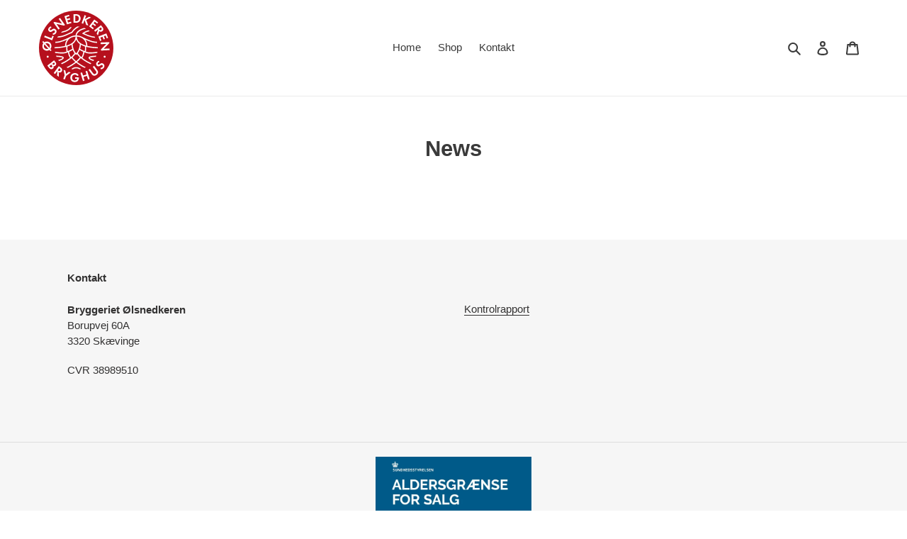

--- FILE ---
content_type: image/svg+xml
request_url: https://olsnedkeren.shop/cdn/shop/files/Olsnedkeren_Logo_-_Roed_180x.svg?v=1761217479
body_size: 5198
content:
<?xml version="1.0" encoding="UTF-8"?>
<svg xmlns="http://www.w3.org/2000/svg" viewBox="0 0 2264.32 2264.32">
  <defs>
    <style>
      .cls-1 {
        fill: #1a171b;
      }

      .cls-2 {
        fill: #fff;
      }

      .cls-3 {
        fill: #b6101d;
      }
    </style>
  </defs>
  <g id="RØD_CIRKEL_C20-M100-Y100-K10" data-name="RØD CIRKEL C20-M100-Y100-K10">
    <circle class="cls-3" cx="1132.32" cy="1132.32" r="1132"/>
  </g>
  <g id="HVID_BLAD" data-name="HVID BLAD">
    <g>
      <path class="cls-2" d="M1522.36,1407.93c-9.72,8.88-11.73,18.4-11.69,24.83.07,13.54,6.96,26.79,20.49,39.4,22.49,20.96,64.87,41.34,125.4,58.28,7.48-10.02,14.68-20.26,21.59-30.71-58.32-15.23-102.16-33.96-122.78-53.18-5.86-5.46-8.51-9.92-9.16-12.69,2.99-2.89,18.21-13.6,84.14-21.23,27.63-3.2,60.93-5.51,99.49-6.93,5.23-11.7,10.14-23.58,14.7-35.63-40.83,1.21-76.49,3.34-106.47,6.39-81.92,8.33-105.26,21.95-115.69,31.48Z"/>
      <g>
        <path class="cls-2" d="M1132.77,503.33c-56.58,37.35-105.01,85.86-145.1,145.52-30.24,8.5-63.37,24.38-101.32,42.57-79.16,37.95-178.72,85.65-306.86,90.74-7.5,11.65-14.64,23.56-21.41,35.7,43.65-.07,86.99-4.92,130.43-14.52,84.88-18.76,156.04-52.88,213.22-80.28,39.04-18.72,72.76-34.88,101.27-41.91l6.76-1.67,3.8-5.8c33.26-50.74,73.14-93.25,119.22-127.26,31.83-23.49,66.63-42.92,104.26-58.18-22.02-3.51-44.41-5.92-67.1-7.19-12.75,6.92-25.15,14.34-37.17,22.28Z"/>
        <path class="cls-2" d="M826.89,634.44c54.81-21.38,98.6-49.97,130.16-84.97,15.18-16.84,27.55-35.13,37.11-54.82-16.3,3.5-32.38,7.6-48.21,12.28-4.64,6.59-9.7,12.94-15.21,19.06-53.42,59.28-140.44,88.87-215.56,103.64-16.56,13.63-32.45,28.06-47.59,43.23,3.53-.45,7.07-.92,10.66-1.42,55.57-7.75,105.58-20.2,148.65-37Z"/>
        <path class="cls-2" d="M634.32,1412.63c65.93,7.63,81.15,18.34,84.14,21.23-.65,2.78-3.3,7.23-9.16,12.69-20.62,19.22-64.44,37.95-122.74,53.17,6.91,10.45,14.11,20.69,21.59,30.71,60.5-16.93,102.87-37.31,125.36-58.27,13.53-12.61,20.42-25.87,20.49-39.4.03-6.43-1.97-15.95-11.69-24.83-10.43-9.53-33.77-23.15-115.69-31.48-29.97-3.05-65.61-5.18-106.42-6.39,4.56,12.05,9.46,23.93,14.7,35.63,38.54,1.42,71.82,3.74,99.44,6.93Z"/>
        <path class="cls-1" d="M476.59,1110.81c-.26.01-.51.02-.77.04-.35,8.84-.54,17.72-.54,26.65,0,2.85.02,5.69.05,8.53.32-.01.63-.03.95-.04-.07-3.93-.12-7.87-.12-11.82,0-7.82.15-15.6.42-23.35Z"/>
        <path class="cls-2" d="M1426.7,1245.45c8.27-39.71,10.14-77.48,9.52-107.96-.29-14.38-1.13-27.15-2.12-37.71,70.53,18.82,147.5,30.4,226.9,37.71,42.26,3.89,85.2,6.57,128.24,8.49.07-3.93.12-7.87.12-11.82,0-7.82-.15-15.6-.42-23.35-109.87-4.95-218.82-14.95-316.11-37.58-2.86-75.21-22.39-138.52-58.26-189.01,68.66,31.42,135.36,58.59,201.11,76.04,56.07,14.88,107.39,21.59,155.56,20.12-1.46-6.07-2.99-12.11-4.61-18.11-1.57-5.67-3.2-11.31-4.92-16.92-42.38.4-87.6-5.94-136.91-19.02-96.04-25.48-195.93-73.25-301.47-124.35-69.92-40.37-143.72-47.4-173.86-48.49h0c-.06,0-.12,0-.18,0,.12-1.63.31-3.59.61-5.86.68-5.08,1.92-11.67,4.21-19.34,7.31-24.53,21.2-47.84,41.27-69.29,54.27-57.98,142.49-90.42,234.67-108.06-17.44-8.85-35.32-16.95-53.61-24.26-21.17,5.36-41.18,11.41-59.95,18.17-63.43,22.85-113.33,53.68-148.33,91.64-16.05,17.42-27.39,34.63-35.39,50.45,0,0,0,0,0,0-12.93,25.58-17.14,47.49-18.46,60.68-.22,2.2-.36,4.17-.45,5.86h-.06c-30.14,1.1-101.68,8.12-171.6,48.49-105.54,51.1-205.44,98.87-301.47,124.35-49.31,13.08-94.53,19.42-136.91,19.02-1.71,5.61-3.35,11.25-4.92,16.93-1.62,6-3.15,12.04-4.61,18.11,48.17,1.47,99.5-5.24,155.57-20.12,65.75-17.45,132.45-44.62,201.11-76.04-35.87,50.49-55.4,113.8-58.26,189.01-97.3,22.63-206.24,32.63-316.12,37.58-.27,7.75-.42,15.53-.42,23.35,0,3.95.05,7.89.12,11.82,43.04-1.92,86-4.6,128.26-8.49,79.4-7.31,156.36-18.89,226.88-37.71-.99,10.57-1.83,23.33-2.12,37.71-.61,30.48,1.25,68.26,9.52,107.96-90.08,34.22-166.88,26.01-287.44,13.05-20.26-2.18-41.77-4.48-64.71-6.74,2.2,12.14,4.73,24.16,7.58,36.06,18.71,1.89,36.46,3.79,53.33,5.6,17.17,1.85,33.58,3.61,49.4,5.17,36.77,3.64,70.28,6.21,102.32,6.21,26.71,0,52.41-1.78,78.17-6.21,29.09-5,58.25-13.36,89.02-26.34,2.61-1.1,14.02-5.84,17.03-7.05.58,6.64,1.93,18.23,4.94,33.39,3.78,19.03,10.2,43.68,21.05,71.27,8.4,21.35,19.45,44.45,34.01,68.05-43.82,34-131.18,98.72-260.77,157.07-4.08,1.84-8.17,3.63-12.27,5.42,9.04,8.97,18.35,17.68,27.9,26.11,145.07-65.48,238.36-138.53,278.25-169.77l3.15-2.47c4.94-3.86,9.71-7.7,14.33-11.51,11.29,15.83,30.34,40.03,58.79,68.59,14.19,14.25,31.7,30.5,52.74,47.83-60.7,47.59-137.06,97.12-226.13,141.68-13.74,6.87-27.66,13.53-41.71,20.03,13.62,6.86,27.51,13.26,41.66,19.18,5.34-2.59,10.67-5.19,15.96-7.84,96.56-48.31,175.7-100.3,237.34-149.31,0,0,0,0,0,0v-.04h0v.04c61.64,49.01,140.79,100.99,237.35,149.31,5.29,2.65,10.62,5.25,15.96,7.84,14.15-5.92,28.04-12.32,41.66-19.18-14.05-6.5-27.97-13.15-41.71-20.03-89.07-44.57-165.43-94.1-226.13-141.68,21.04-17.33,38.55-33.59,52.74-47.83,28.45-28.56,47.49-52.76,58.79-68.59,4.62,3.81,9.39,7.65,14.33,11.51l3.15,2.47c39.89,31.24,133.18,104.29,278.25,169.76,9.55-8.43,18.85-17.14,27.9-26.11-4.1-1.79-8.19-3.58-12.27-5.42-129.59-58.36-216.95-123.08-260.77-157.07,14.55-23.6,25.61-46.7,34.01-68.05,10.85-27.59,17.27-52.25,21.05-71.27,3.01-15.16,4.35-26.75,4.94-33.39,3.01,1.21,14.43,5.95,17.03,7.05,30.77,12.98,59.93,21.34,89.03,26.34,25.76,4.42,51.45,6.21,78.16,6.21,32.03,0,65.54-2.57,102.3-6.21,15.82-1.57,32.23-3.33,49.41-5.17,16.87-1.81,34.61-3.72,53.32-5.6,2.85-11.9,5.39-23.92,7.58-36.06-22.94,2.25-44.45,4.56-64.71,6.74-120.57,12.96-197.37,21.18-287.44-13.05ZM1132.77,876.79h0s0,0,0,0h0c13.86,36.96,35.15,70.19,63.78,99.41,13.21,13.48,28.09,26.18,44.58,38.09-.4,15.54-3.02,64.94-19.75,123.2-15.08,52.53-41.62,112.25-88.36,160.85-.26.25,0,0-.26.25h0s0,0,0,0c0,0-.03-.03-.26-.25-46.74-48.6-73.28-108.33-88.36-160.85-16.72-58.25-19.35-107.65-19.75-123.19,16.5-11.91,31.38-24.61,44.58-38.09,28.63-29.22,49.92-62.45,63.78-99.41,0,0,0,0,0,0ZM828.56,1064.17c5.04-82.11,32.26-147.37,81.1-194.24,15.87-15.23,33.12-27.6,50.73-37.68,11.75-6.72,23.66-12.41,35.44-17.23,50.13-20.51,97.82-25.24,120.02-26.29-9.22,127.61-93.87,215.04-258.08,266.85-9.58,3.02-19.33,5.88-29.21,8.59ZM872.21,1231.86c-6.54-34.54-7.96-67.54-7.38-94.37.44-20.35,2.02-37.16,3.41-48.36.08-.02.16-.05.24-.07,46.01-14.52,86.66-32.08,121.65-52.52,1.64,21.72,5.56,54.45,14.94,92.12.74,2.96,1.5,5.9,2.28,8.83,2.22,8.31,4.62,16.48,7.19,24.51h0c-18.72,11.98-63.48,38.04-142.33,69.85ZM971.41,1415.83c-9.44-15.71-17.2-31.19-23.58-45.96-11.76-27.2-18.86-51.96-23.11-71.27-5.47-24.82-6.26-40.63-6.27-40.98l-.02-.41-.41-6.36c54.25-23.46,89.21-42.91,108.79-54.94,14.41,35.63,32.54,67.89,54.01,96.09-1.09,2.04-2.35,4.26-3.74,6.6-10.23,17.3-28.54,42.64-56.03,71.27-14.09,14.67-30.58,30.21-49.63,45.96ZM1185.74,1488.41c-17.15,17.08-34.95,32.9-52.97,47.52h0s0,0,0,0h0s0,0,0,0c-18.02-14.62-35.83-30.44-52.97-47.52-29.78-29.67-48.81-54.48-58.92-68.96,19.26-17.74,35.01-34.5,47.79-49.58,5.09-6,9.72-11.75,13.9-17.17,9.72-12.62,17.05-23.55,22.38-32.21,6.22,6.6,16.68,16.93,27.27,25.78h0s.19.17.19.17l.36.31h0s.36-.31.36-.31l.19-.16h0c10.59-8.85,21.05-19.19,27.27-25.78,5.33,8.66,12.66,19.59,22.38,32.21,4.17,5.42,8.81,11.17,13.9,17.17,12.78,15.08,28.54,31.84,47.79,49.58-10.11,14.48-29.14,39.3-58.92,68.96ZM1347.12,1257.2l-.02.41c-.01.35-.8,16.16-6.27,40.98-4.26,19.31-11.35,44.08-23.11,71.27-6.39,14.77-14.14,30.24-23.58,45.96-19.05-15.75-35.54-31.29-49.63-45.96-27.49-28.63-45.8-53.97-56.04-71.27-1.39-2.35-2.64-4.57-3.74-6.61,21.47-28.2,39.61-60.46,54.01-96.09,19.58,12.03,54.54,31.48,108.79,54.94l-.41,6.36ZM1393.32,1231.85c-78.84-31.81-123.61-57.88-142.33-69.85h0c2.57-8.03,4.97-16.2,7.19-24.51.78-2.93,1.55-5.87,2.28-8.83,9.38-37.67,13.3-70.4,14.94-92.12,34.99,20.44,75.63,38,121.65,52.51.08.02.16.05.24.07,1.38,11.21,2.97,28.01,3.41,48.37.58,26.83-.85,59.82-7.38,94.37ZM1149.7,788.72c1.48.07,3.08.16,4.77.26,23.79,1.49,68.45,6.88,115.24,26.03,11.78,4.82,23.69,10.51,35.44,17.23,17.62,10.07,34.86,22.45,50.73,37.68,48.84,46.87,76.06,112.13,81.1,194.24-9.88-2.72-19.63-5.57-29.21-8.59-164.2-51.81-248.85-139.24-258.08-266.85Z"/>
        <path class="cls-2" d="M1125.91,1717.57c-.35.01-.72.02-1.07.04-51.25,1.87-100.25,21.81-141.75,56.99,15.44,3.55,31.08,6.55,46.92,8.99,29.64-18.97,62.38-29.65,96.12-30.88.3-.01.59-.02.89-.03,1.32-.04,2.63-.07,3.94-.08,36.2-.35,71.9,10.2,104.38,30.44,15.93-2.54,31.68-5.65,47.21-9.32-44.93-37.02-97.59-56.7-151.58-56.25-1.68.01-3.36.04-5.05.1Z"/>
        <path class="cls-2" d="M1589.34,771.19c-67.27-17.85-136.44-46.64-208.11-79.85-1.53-.71-3.06-1.42-4.59-2.13,47.19-30.65,106.28-50.95,168.07-64.18-11.95-9.62-24.24-18.82-36.85-27.59-20.77,5.3-40.43,11.26-58.88,17.9-42.58,15.34-79.06,34.28-109.04,56.56-.59.44-1.18.87-1.76,1.31-7.71,5.82-14.98,11.86-21.81,18.12-2.04,1.87-4.04,3.76-6,5.67,7.25,3.35,16.33,7.56,27.81,12.91,2.16,1.01,4.4,2.05,6.73,3.14,9.75,4.55,21.05,9.84,34.2,16.02,68.66,31.42,135.36,58.59,201.11,76.04,46.76,12.41,90.23,19.13,131.31,20.16-6.68-12.35-13.73-24.46-21.16-36.32-31.85-2.41-65.36-8.32-101.02-17.78Z"/>
      </g>
    </g>
  </g>
  <g id="HVID_TEKST_FUTURA_" data-name="HVID TEKST (FUTURA)">
    <path class="cls-2" d="M318.84,1195.45c-24.68,15.57-51.73,23.97-84.93,22.27-48.42-2.48-78.6-24.78-96.01-44.07-24.82-27.5-35.25-60.92-33.15-101.93,1.52-29.68,8.74-55.93,28.49-82.32l-32.58-36.51,29.97-27.05,32.6,36.12c22.67-14.5,49.78-24.07,84.54-22.29,40.22,2.06,73.78,19.44,95.68,42.88,31.16,33.7,35.04,72.66,33.48,103.12-1.68,32.8-8.8,57.1-28.49,82.33l32.97,36.53-29.97,27.05-32.6-36.12ZM166.97,1026.37c-8.04,11.72-15.09,27.02-16.15,47.72-1.52,29.68,9.61,49.43,19.96,61.32,15.89,18.43,38.08,28.57,66.98,30.05,16.79.86,31.01-1.54,46.27-8.99l-117.06-130.1ZM315.11,1130.66c5.95-9.09,14.6-25.09,15.74-47.35,1.46-28.51-8.45-48.98-21.44-62.96-12.62-13.57-33.08-26.75-63.93-28.33-17.96-.92-33.41,2.6-47.44,8.92l117.08,129.71Z"/>
    <path class="cls-2" d="M177.3,758.96l202.23,78.71,29.22-75.06,40.81,15.89-47.65,122.43-243.04-94.6,18.44-47.37Z"/>
    <path class="cls-2" d="M379.77,522.74c-25.41.53-37.49,14-42.96,21.62-15.96,22.23-7,39.25,3.8,47.01,5.08,3.65,10.99,5.48,19.08,3.59,8.41-1.66,15.97-6.82,30.31-16.75,17.58-12.41,34.47-23.87,52.07-27.6,15.42-3.37,35.87-1.69,57.47,13.82,41.29,29.64,48.13,79.8,16.66,123.63-28.05,39.07-68.29,44.84-92.47,44.32l-6.35-45.47c27.94,4.66,49.48-9.25,60.19-24.17,13.45-18.74,12.05-40.93-5.73-53.7-7.62-5.47-15.48-7.26-24.99-5.42-13.01,2.69-26.26,12.44-39.05,21.54-11.79,8.38-26.45,18.07-43.73,22.03-11.05,2.66-29.87,4.06-51.47-11.44-31.13-22.35-47.21-65.66-13.46-112.67,9.58-13.34,30.13-36.61,67.87-42.25l12.76,41.89Z"/>
    <path class="cls-2" d="M591.72,576.01l-150.08-213.29,28.78-20.25,229.96,50.95-100.13-142.3,41.57-29.25,150.08,213.29-28.78,20.25-230.19-51.27,100.36,142.62-41.57,29.25Z"/>
    <path class="cls-2" d="M926.91,168.79l-90.07,26.34,16.35,55.92,86.32-25.24,12.29,42.03-86.32,25.25,19.98,68.3,90.07-26.34,12.29,42.03-138.86,40.61-73.21-250.32,138.86-40.61,12.29,42.03Z"/>
    <path class="cls-2" d="M1396.79,257.48l127.85-70.65,60.22,22.03-144.93,75.23,60.84,171.72-63.16-23.1-46.87-141.63-7.52,3.49-38.15,104.29-47.74-17.46,89.59-244.94,47.74,17.46-37.88,103.56Z"/>
    <path class="cls-2" d="M1772.56,392.04l-75.11-56.26-34.93,46.63,71.97,53.92-26.25,35.05-71.98-53.92-42.67,56.96,75.1,56.26-26.26,35.05-115.79-86.74,156.36-208.73,115.79,86.74-26.25,35.05Z"/>
    <path class="cls-2" d="M1932.84,503.66c21.78,28.63,25.44,48.94,24.69,64.74-1.31,26.05-15.49,44.21-31.05,56.05-20.23,15.39-44.12,20.79-67.32,12.9-7.76-2.45-16.87-7.31-26.31-15.85l-38.2,131.26-38.36-50.41,41.25-118.84-3.79-4.98-83.4,63.45-30.78-40.45,207.56-157.92,45.69,60.06ZM1822.39,556.74l8.76,11.51c5.92,7.78,31.24,39.12,61.74,15.92,30.81-23.44,6.97-55.42,1.29-62.89l-9.23-12.14-62.55,47.59Z"/>
    <path class="cls-2" d="M2062.39,843.82l-33.98-87.48-54.31,21.1,32.56,83.83-40.82,15.86-32.56-83.83-66.34,25.77,33.98,87.47-40.82,15.86-52.38-134.86,243.11-94.44,52.38,134.86-40.82,15.86Z"/>
    <path class="cls-2" d="M1877.22,969.03l260.54-11.89,1.6,35.15-166.58,166.52,173.82-7.93,2.32,50.78-260.54,11.89-1.6-35.15,166.97-166.54-174.21,7.95-2.32-50.78Z"/>
    <path class="cls-2" d="M499.55,1561.53c8.9,11.41,26.21,33.61,26.24,60.36.13,19.24-10.38,38.83-27.65,52.3-26.52,20.68-51.02,11.52-58.43,8.37,8.42,15.25,8.81,27.84,7.97,36.92-2.1,21.47-16.21,36.44-27,44.86-12.03,9.38-31.63,19.21-55.33,14.88-25.59-4.84-43.34-21.24-57.28-39.13l-53.86-69.07,205.67-160.37,39.67,50.88ZM318.15,1685.62l13.46,17.27c5.77,7.4,14.73,18.26,26.95,23.12,13.55,5.3,25.58.38,33.6-5.87,6.48-5.05,15.89-15.86,11.65-33.38-2.72-11.76-10.66-21.94-17.39-30.57l-11.54-14.8-56.74,44.24ZM405.72,1617.34l8.9,11.41c4.81,6.17,24.9,30.66,51.11,10.22,18.81-14.67,14.6-34.69,1.86-51.03l-9.14-11.72-52.73,41.11Z"/>
    <path class="cls-2" d="M663.14,1731.85c29.06,21.21,38.37,39.62,42.16,54.98,6.19,25.34-2.21,46.8-13.73,62.59-14.98,20.53-36.34,32.54-60.83,31.6-8.14-.13-18.25-2.19-29.74-7.67l.91,136.7-51.16-37.35,5.56-125.68-5.05-3.69-61.78,84.64-41.06-29.97,153.77-210.66,60.96,44.49ZM572.47,1814.29l11.69,8.53c7.9,5.76,41.12,28.56,63.71-2.39,22.82-31.27-9.16-55.1-16.74-60.63l-12.32-8.99-46.34,63.48Z"/>
    <path class="cls-2" d="M780.9,1964.13l-34.02-164,56.37,21.18,20.43,104.59,84.25-65.25,56.37,21.18-135.81,100.17-41.96,111.64-47.58-17.88,41.95-111.64Z"/>
    <path class="cls-2" d="M1099.73,2026.15l119.51,5.65-.15,3.12c-.83,17.58-5.76,72.15-43.37,105.99-28.22,25.68-61.77,31.53-94.19,30-32.42-1.53-65.69-9.76-92.86-39.62-8.56-9.41-36.69-43.62-33.92-102.2,2.38-50.38,26.49-80.17,42.85-95.05,20.47-19,54.22-37.37,104.6-34.98,19.53.92,40.08,5.03,59.5,16.51,16.39,9.39,34.01,25.88,46.57,49.96l-45.26,21.74c-8.15-18-21.01-27.61-29.01-32.29-10.68-5.99-24.22-9.37-36.33-9.94-20.7-.98-44.48,5.34-61.24,20.2-15.52,13.75-28.03,38.21-29.42,67.5-1.64,34.76,12.22,56.16,22.66,67.22,11.18,11.88,29.02,23.68,56.75,24.99,17.19.81,36.94-2.95,51.9-13.21,10.52-7.33,21.31-20.13,26.49-38.68l-67.18-3.17,2.07-43.74Z"/>
    <path class="cls-2" d="M1341.38,1974.25l105.39-32.42-29.66-96.42,48.58-14.94,76.68,249.27-48.58,14.95-34.14-111-105.39,32.42,34.14,111-48.58,14.94-76.68-249.27,48.58-14.94,29.66,96.42Z"/>
    <path class="cls-2" d="M1550.56,1771.8l96.71,132.24c11.77,16.1,24.29,21.96,32.95,23.86,11.31,2.87,27.66,2.05,44.07-9.95,16.41-12,22.15-27.34,22.84-38.99.81-8.83-.98-22.54-12.75-38.63l-96.71-132.24,41.03-30.01,94.18,128.77c14.54,19.89,26.16,42.39,25.31,67.72-.61,30.96-19.5,60.77-46.65,80.62-27.14,19.85-61.27,28.82-90.96,20.02-24.4-6.86-42.32-24.76-56.87-44.64l-94.18-128.77,41.03-30.01Z"/>
    <path class="cls-2" d="M1839.45,1569.37c-25.41-.02-37.78,13.18-43.42,20.68-16.44,21.88-7.86,39.09,2.77,47.08,5,3.76,10.87,5.72,19,4.01,8.45-1.48,16.12-6.48,30.67-16.08,17.84-12.03,34.98-23.11,52.65-26.46,15.49-3.03,35.89-.9,57.15,15.07,40.63,30.54,46.37,80.83,13.96,123.96-28.89,38.45-69.25,43.34-93.41,42.3l-5.35-45.6c27.83,5.27,49.67-8.16,60.7-22.85,13.86-18.44,12.94-40.65-4.56-53.81-7.5-5.64-15.32-7.6-24.86-5.97-13.06,2.41-26.52,11.86-39.51,20.69-11.97,8.12-26.84,17.49-44.2,21.07-11.11,2.41-29.95,3.41-51.21-12.56-30.63-23.02-45.76-66.67-11-112.93,9.87-13.13,30.92-35.94,68.78-40.76l11.85,42.16Z"/>
    <circle class="cls-2" cx="265.22" cy="1400.92" r="31.04"/>
    <circle class="cls-2" cx="1999.04" cy="1400.92" r="31.04"/>
    <path class="cls-2" d="M1120.21,107.61c36.36,0,68.04,3.91,96.97,25.42,31.67,23.85,50.05,61.78,50.05,105.18,0,43.4-17.99,80.94-52.4,105.18-30.5,21.51-59.04,25.03-95.41,25.02h-67.25s0-260.81,0-260.81h68.04ZM1103,324.63h15.64c12.9,0,41.06-.78,63.74-17.2,20.72-14.86,32.45-41.45,32.45-69.21,0-27.37-11.34-53.96-32.06-69.6-21.12-15.64-46.92-17.2-64.13-17.2h-15.64s0,173.22,0,173.22Z"/>
  </g>
</svg>

--- FILE ---
content_type: image/svg+xml
request_url: https://olsnedkeren.shop/cdn/shop/files/Olsnedkeren_Logo_-_Roed_300x300.svg?v=1761217479
body_size: 5166
content:
<?xml version="1.0" encoding="UTF-8"?>
<svg xmlns="http://www.w3.org/2000/svg" viewBox="0 0 2264.32 2264.32">
  <defs>
    <style>
      .cls-1 {
        fill: #1a171b;
      }

      .cls-2 {
        fill: #fff;
      }

      .cls-3 {
        fill: #b6101d;
      }
    </style>
  </defs>
  <g id="RØD_CIRKEL_C20-M100-Y100-K10" data-name="RØD CIRKEL C20-M100-Y100-K10">
    <circle class="cls-3" cx="1132.32" cy="1132.32" r="1132"/>
  </g>
  <g id="HVID_BLAD" data-name="HVID BLAD">
    <g>
      <path class="cls-2" d="M1522.36,1407.93c-9.72,8.88-11.73,18.4-11.69,24.83.07,13.54,6.96,26.79,20.49,39.4,22.49,20.96,64.87,41.34,125.4,58.28,7.48-10.02,14.68-20.26,21.59-30.71-58.32-15.23-102.16-33.96-122.78-53.18-5.86-5.46-8.51-9.92-9.16-12.69,2.99-2.89,18.21-13.6,84.14-21.23,27.63-3.2,60.93-5.51,99.49-6.93,5.23-11.7,10.14-23.58,14.7-35.63-40.83,1.21-76.49,3.34-106.47,6.39-81.92,8.33-105.26,21.95-115.69,31.48Z"/>
      <g>
        <path class="cls-2" d="M1132.77,503.33c-56.58,37.35-105.01,85.86-145.1,145.52-30.24,8.5-63.37,24.38-101.32,42.57-79.16,37.95-178.72,85.65-306.86,90.74-7.5,11.65-14.64,23.56-21.41,35.7,43.65-.07,86.99-4.92,130.43-14.52,84.88-18.76,156.04-52.88,213.22-80.28,39.04-18.72,72.76-34.88,101.27-41.91l6.76-1.67,3.8-5.8c33.26-50.74,73.14-93.25,119.22-127.26,31.83-23.49,66.63-42.92,104.26-58.18-22.02-3.51-44.41-5.92-67.1-7.19-12.75,6.92-25.15,14.34-37.17,22.28Z"/>
        <path class="cls-2" d="M826.89,634.44c54.81-21.38,98.6-49.97,130.16-84.97,15.18-16.84,27.55-35.13,37.11-54.82-16.3,3.5-32.38,7.6-48.21,12.28-4.64,6.59-9.7,12.94-15.21,19.06-53.42,59.28-140.44,88.87-215.56,103.64-16.56,13.63-32.45,28.06-47.59,43.23,3.53-.45,7.07-.92,10.66-1.42,55.57-7.75,105.58-20.2,148.65-37Z"/>
        <path class="cls-2" d="M634.32,1412.63c65.93,7.63,81.15,18.34,84.14,21.23-.65,2.78-3.3,7.23-9.16,12.69-20.62,19.22-64.44,37.95-122.74,53.17,6.91,10.45,14.11,20.69,21.59,30.71,60.5-16.93,102.87-37.31,125.36-58.27,13.53-12.61,20.42-25.87,20.49-39.4.03-6.43-1.97-15.95-11.69-24.83-10.43-9.53-33.77-23.15-115.69-31.48-29.97-3.05-65.61-5.18-106.42-6.39,4.56,12.05,9.46,23.93,14.7,35.63,38.54,1.42,71.82,3.74,99.44,6.93Z"/>
        <path class="cls-1" d="M476.59,1110.81c-.26.01-.51.02-.77.04-.35,8.84-.54,17.72-.54,26.65,0,2.85.02,5.69.05,8.53.32-.01.63-.03.95-.04-.07-3.93-.12-7.87-.12-11.82,0-7.82.15-15.6.42-23.35Z"/>
        <path class="cls-2" d="M1426.7,1245.45c8.27-39.71,10.14-77.48,9.52-107.96-.29-14.38-1.13-27.15-2.12-37.71,70.53,18.82,147.5,30.4,226.9,37.71,42.26,3.89,85.2,6.57,128.24,8.49.07-3.93.12-7.87.12-11.82,0-7.82-.15-15.6-.42-23.35-109.87-4.95-218.82-14.95-316.11-37.58-2.86-75.21-22.39-138.52-58.26-189.01,68.66,31.42,135.36,58.59,201.11,76.04,56.07,14.88,107.39,21.59,155.56,20.12-1.46-6.07-2.99-12.11-4.61-18.11-1.57-5.67-3.2-11.31-4.92-16.92-42.38.4-87.6-5.94-136.91-19.02-96.04-25.48-195.93-73.25-301.47-124.35-69.92-40.37-143.72-47.4-173.86-48.49h0c-.06,0-.12,0-.18,0,.12-1.63.31-3.59.61-5.86.68-5.08,1.92-11.67,4.21-19.34,7.31-24.53,21.2-47.84,41.27-69.29,54.27-57.98,142.49-90.42,234.67-108.06-17.44-8.85-35.32-16.95-53.61-24.26-21.17,5.36-41.18,11.41-59.95,18.17-63.43,22.85-113.33,53.68-148.33,91.64-16.05,17.42-27.39,34.63-35.39,50.45,0,0,0,0,0,0-12.93,25.58-17.14,47.49-18.46,60.68-.22,2.2-.36,4.17-.45,5.86h-.06c-30.14,1.1-101.68,8.12-171.6,48.49-105.54,51.1-205.44,98.87-301.47,124.35-49.31,13.08-94.53,19.42-136.91,19.02-1.71,5.61-3.35,11.25-4.92,16.93-1.62,6-3.15,12.04-4.61,18.11,48.17,1.47,99.5-5.24,155.57-20.12,65.75-17.45,132.45-44.62,201.11-76.04-35.87,50.49-55.4,113.8-58.26,189.01-97.3,22.63-206.24,32.63-316.12,37.58-.27,7.75-.42,15.53-.42,23.35,0,3.95.05,7.89.12,11.82,43.04-1.92,86-4.6,128.26-8.49,79.4-7.31,156.36-18.89,226.88-37.71-.99,10.57-1.83,23.33-2.12,37.71-.61,30.48,1.25,68.26,9.52,107.96-90.08,34.22-166.88,26.01-287.44,13.05-20.26-2.18-41.77-4.48-64.71-6.74,2.2,12.14,4.73,24.16,7.58,36.06,18.71,1.89,36.46,3.79,53.33,5.6,17.17,1.85,33.58,3.61,49.4,5.17,36.77,3.64,70.28,6.21,102.32,6.21,26.71,0,52.41-1.78,78.17-6.21,29.09-5,58.25-13.36,89.02-26.34,2.61-1.1,14.02-5.84,17.03-7.05.58,6.64,1.93,18.23,4.94,33.39,3.78,19.03,10.2,43.68,21.05,71.27,8.4,21.35,19.45,44.45,34.01,68.05-43.82,34-131.18,98.72-260.77,157.07-4.08,1.84-8.17,3.63-12.27,5.42,9.04,8.97,18.35,17.68,27.9,26.11,145.07-65.48,238.36-138.53,278.25-169.77l3.15-2.47c4.94-3.86,9.71-7.7,14.33-11.51,11.29,15.83,30.34,40.03,58.79,68.59,14.19,14.25,31.7,30.5,52.74,47.83-60.7,47.59-137.06,97.12-226.13,141.68-13.74,6.87-27.66,13.53-41.71,20.03,13.62,6.86,27.51,13.26,41.66,19.18,5.34-2.59,10.67-5.19,15.96-7.84,96.56-48.31,175.7-100.3,237.34-149.31,0,0,0,0,0,0v-.04h0v.04c61.64,49.01,140.79,100.99,237.35,149.31,5.29,2.65,10.62,5.25,15.96,7.84,14.15-5.92,28.04-12.32,41.66-19.18-14.05-6.5-27.97-13.15-41.71-20.03-89.07-44.57-165.43-94.1-226.13-141.68,21.04-17.33,38.55-33.59,52.74-47.83,28.45-28.56,47.49-52.76,58.79-68.59,4.62,3.81,9.39,7.65,14.33,11.51l3.15,2.47c39.89,31.24,133.18,104.29,278.25,169.76,9.55-8.43,18.85-17.14,27.9-26.11-4.1-1.79-8.19-3.58-12.27-5.42-129.59-58.36-216.95-123.08-260.77-157.07,14.55-23.6,25.61-46.7,34.01-68.05,10.85-27.59,17.27-52.25,21.05-71.27,3.01-15.16,4.35-26.75,4.94-33.39,3.01,1.21,14.43,5.95,17.03,7.05,30.77,12.98,59.93,21.34,89.03,26.34,25.76,4.42,51.45,6.21,78.16,6.21,32.03,0,65.54-2.57,102.3-6.21,15.82-1.57,32.23-3.33,49.41-5.17,16.87-1.81,34.61-3.72,53.32-5.6,2.85-11.9,5.39-23.92,7.58-36.06-22.94,2.25-44.45,4.56-64.71,6.74-120.57,12.96-197.37,21.18-287.44-13.05ZM1132.77,876.79h0s0,0,0,0h0c13.86,36.96,35.15,70.19,63.78,99.41,13.21,13.48,28.09,26.18,44.58,38.09-.4,15.54-3.02,64.94-19.75,123.2-15.08,52.53-41.62,112.25-88.36,160.85-.26.25,0,0-.26.25h0s0,0,0,0c0,0-.03-.03-.26-.25-46.74-48.6-73.28-108.33-88.36-160.85-16.72-58.25-19.35-107.65-19.75-123.19,16.5-11.91,31.38-24.61,44.58-38.09,28.63-29.22,49.92-62.45,63.78-99.41,0,0,0,0,0,0ZM828.56,1064.17c5.04-82.11,32.26-147.37,81.1-194.24,15.87-15.23,33.12-27.6,50.73-37.68,11.75-6.72,23.66-12.41,35.44-17.23,50.13-20.51,97.82-25.24,120.02-26.29-9.22,127.61-93.87,215.04-258.08,266.85-9.58,3.02-19.33,5.88-29.21,8.59ZM872.21,1231.86c-6.54-34.54-7.96-67.54-7.38-94.37.44-20.35,2.02-37.16,3.41-48.36.08-.02.16-.05.24-.07,46.01-14.52,86.66-32.08,121.65-52.52,1.64,21.72,5.56,54.45,14.94,92.12.74,2.96,1.5,5.9,2.28,8.83,2.22,8.31,4.62,16.48,7.19,24.51h0c-18.72,11.98-63.48,38.04-142.33,69.85ZM971.41,1415.83c-9.44-15.71-17.2-31.19-23.58-45.96-11.76-27.2-18.86-51.96-23.11-71.27-5.47-24.82-6.26-40.63-6.27-40.98l-.02-.41-.41-6.36c54.25-23.46,89.21-42.91,108.79-54.94,14.41,35.63,32.54,67.89,54.01,96.09-1.09,2.04-2.35,4.26-3.74,6.6-10.23,17.3-28.54,42.64-56.03,71.27-14.09,14.67-30.58,30.21-49.63,45.96ZM1185.74,1488.41c-17.15,17.08-34.95,32.9-52.97,47.52h0s0,0,0,0h0s0,0,0,0c-18.02-14.62-35.83-30.44-52.97-47.52-29.78-29.67-48.81-54.48-58.92-68.96,19.26-17.74,35.01-34.5,47.79-49.58,5.09-6,9.72-11.75,13.9-17.17,9.72-12.62,17.05-23.55,22.38-32.21,6.22,6.6,16.68,16.93,27.27,25.78h0s.19.17.19.17l.36.31h0s.36-.31.36-.31l.19-.16h0c10.59-8.85,21.05-19.19,27.27-25.78,5.33,8.66,12.66,19.59,22.38,32.21,4.17,5.42,8.81,11.17,13.9,17.17,12.78,15.08,28.54,31.84,47.79,49.58-10.11,14.48-29.14,39.3-58.92,68.96ZM1347.12,1257.2l-.02.41c-.01.35-.8,16.16-6.27,40.98-4.26,19.31-11.35,44.08-23.11,71.27-6.39,14.77-14.14,30.24-23.58,45.96-19.05-15.75-35.54-31.29-49.63-45.96-27.49-28.63-45.8-53.97-56.04-71.27-1.39-2.35-2.64-4.57-3.74-6.61,21.47-28.2,39.61-60.46,54.01-96.09,19.58,12.03,54.54,31.48,108.79,54.94l-.41,6.36ZM1393.32,1231.85c-78.84-31.81-123.61-57.88-142.33-69.85h0c2.57-8.03,4.97-16.2,7.19-24.51.78-2.93,1.55-5.87,2.28-8.83,9.38-37.67,13.3-70.4,14.94-92.12,34.99,20.44,75.63,38,121.65,52.51.08.02.16.05.24.07,1.38,11.21,2.97,28.01,3.41,48.37.58,26.83-.85,59.82-7.38,94.37ZM1149.7,788.72c1.48.07,3.08.16,4.77.26,23.79,1.49,68.45,6.88,115.24,26.03,11.78,4.82,23.69,10.51,35.44,17.23,17.62,10.07,34.86,22.45,50.73,37.68,48.84,46.87,76.06,112.13,81.1,194.24-9.88-2.72-19.63-5.57-29.21-8.59-164.2-51.81-248.85-139.24-258.08-266.85Z"/>
        <path class="cls-2" d="M1125.91,1717.57c-.35.01-.72.02-1.07.04-51.25,1.87-100.25,21.81-141.75,56.99,15.44,3.55,31.08,6.55,46.92,8.99,29.64-18.97,62.38-29.65,96.12-30.88.3-.01.59-.02.89-.03,1.32-.04,2.63-.07,3.94-.08,36.2-.35,71.9,10.2,104.38,30.44,15.93-2.54,31.68-5.65,47.21-9.32-44.93-37.02-97.59-56.7-151.58-56.25-1.68.01-3.36.04-5.05.1Z"/>
        <path class="cls-2" d="M1589.34,771.19c-67.27-17.85-136.44-46.64-208.11-79.85-1.53-.71-3.06-1.42-4.59-2.13,47.19-30.65,106.28-50.95,168.07-64.18-11.95-9.62-24.24-18.82-36.85-27.59-20.77,5.3-40.43,11.26-58.88,17.9-42.58,15.34-79.06,34.28-109.04,56.56-.59.44-1.18.87-1.76,1.31-7.71,5.82-14.98,11.86-21.81,18.12-2.04,1.87-4.04,3.76-6,5.67,7.25,3.35,16.33,7.56,27.81,12.91,2.16,1.01,4.4,2.05,6.73,3.14,9.75,4.55,21.05,9.84,34.2,16.02,68.66,31.42,135.36,58.59,201.11,76.04,46.76,12.41,90.23,19.13,131.31,20.16-6.68-12.35-13.73-24.46-21.16-36.32-31.85-2.41-65.36-8.32-101.02-17.78Z"/>
      </g>
    </g>
  </g>
  <g id="HVID_TEKST_FUTURA_" data-name="HVID TEKST (FUTURA)">
    <path class="cls-2" d="M318.84,1195.45c-24.68,15.57-51.73,23.97-84.93,22.27-48.42-2.48-78.6-24.78-96.01-44.07-24.82-27.5-35.25-60.92-33.15-101.93,1.52-29.68,8.74-55.93,28.49-82.32l-32.58-36.51,29.97-27.05,32.6,36.12c22.67-14.5,49.78-24.07,84.54-22.29,40.22,2.06,73.78,19.44,95.68,42.88,31.16,33.7,35.04,72.66,33.48,103.12-1.68,32.8-8.8,57.1-28.49,82.33l32.97,36.53-29.97,27.05-32.6-36.12ZM166.97,1026.37c-8.04,11.72-15.09,27.02-16.15,47.72-1.52,29.68,9.61,49.43,19.96,61.32,15.89,18.43,38.08,28.57,66.98,30.05,16.79.86,31.01-1.54,46.27-8.99l-117.06-130.1ZM315.11,1130.66c5.95-9.09,14.6-25.09,15.74-47.35,1.46-28.51-8.45-48.98-21.44-62.96-12.62-13.57-33.08-26.75-63.93-28.33-17.96-.92-33.41,2.6-47.44,8.92l117.08,129.71Z"/>
    <path class="cls-2" d="M177.3,758.96l202.23,78.71,29.22-75.06,40.81,15.89-47.65,122.43-243.04-94.6,18.44-47.37Z"/>
    <path class="cls-2" d="M379.77,522.74c-25.41.53-37.49,14-42.96,21.62-15.96,22.23-7,39.25,3.8,47.01,5.08,3.65,10.99,5.48,19.08,3.59,8.41-1.66,15.97-6.82,30.31-16.75,17.58-12.41,34.47-23.87,52.07-27.6,15.42-3.37,35.87-1.69,57.47,13.82,41.29,29.64,48.13,79.8,16.66,123.63-28.05,39.07-68.29,44.84-92.47,44.32l-6.35-45.47c27.94,4.66,49.48-9.25,60.19-24.17,13.45-18.74,12.05-40.93-5.73-53.7-7.62-5.47-15.48-7.26-24.99-5.42-13.01,2.69-26.26,12.44-39.05,21.54-11.79,8.38-26.45,18.07-43.73,22.03-11.05,2.66-29.87,4.06-51.47-11.44-31.13-22.35-47.21-65.66-13.46-112.67,9.58-13.34,30.13-36.61,67.87-42.25l12.76,41.89Z"/>
    <path class="cls-2" d="M591.72,576.01l-150.08-213.29,28.78-20.25,229.96,50.95-100.13-142.3,41.57-29.25,150.08,213.29-28.78,20.25-230.19-51.27,100.36,142.62-41.57,29.25Z"/>
    <path class="cls-2" d="M926.91,168.79l-90.07,26.34,16.35,55.92,86.32-25.24,12.29,42.03-86.32,25.25,19.98,68.3,90.07-26.34,12.29,42.03-138.86,40.61-73.21-250.32,138.86-40.61,12.29,42.03Z"/>
    <path class="cls-2" d="M1396.79,257.48l127.85-70.65,60.22,22.03-144.93,75.23,60.84,171.72-63.16-23.1-46.87-141.63-7.52,3.49-38.15,104.29-47.74-17.46,89.59-244.94,47.74,17.46-37.88,103.56Z"/>
    <path class="cls-2" d="M1772.56,392.04l-75.11-56.26-34.93,46.63,71.97,53.92-26.25,35.05-71.98-53.92-42.67,56.96,75.1,56.26-26.26,35.05-115.79-86.74,156.36-208.73,115.79,86.74-26.25,35.05Z"/>
    <path class="cls-2" d="M1932.84,503.66c21.78,28.63,25.44,48.94,24.69,64.74-1.31,26.05-15.49,44.21-31.05,56.05-20.23,15.39-44.12,20.79-67.32,12.9-7.76-2.45-16.87-7.31-26.31-15.85l-38.2,131.26-38.36-50.41,41.25-118.84-3.79-4.98-83.4,63.45-30.78-40.45,207.56-157.92,45.69,60.06ZM1822.39,556.74l8.76,11.51c5.92,7.78,31.24,39.12,61.74,15.92,30.81-23.44,6.97-55.42,1.29-62.89l-9.23-12.14-62.55,47.59Z"/>
    <path class="cls-2" d="M2062.39,843.82l-33.98-87.48-54.31,21.1,32.56,83.83-40.82,15.86-32.56-83.83-66.34,25.77,33.98,87.47-40.82,15.86-52.38-134.86,243.11-94.44,52.38,134.86-40.82,15.86Z"/>
    <path class="cls-2" d="M1877.22,969.03l260.54-11.89,1.6,35.15-166.58,166.52,173.82-7.93,2.32,50.78-260.54,11.89-1.6-35.15,166.97-166.54-174.21,7.95-2.32-50.78Z"/>
    <path class="cls-2" d="M499.55,1561.53c8.9,11.41,26.21,33.61,26.24,60.36.13,19.24-10.38,38.83-27.65,52.3-26.52,20.68-51.02,11.52-58.43,8.37,8.42,15.25,8.81,27.84,7.97,36.92-2.1,21.47-16.21,36.44-27,44.86-12.03,9.38-31.63,19.21-55.33,14.88-25.59-4.84-43.34-21.24-57.28-39.13l-53.86-69.07,205.67-160.37,39.67,50.88ZM318.15,1685.62l13.46,17.27c5.77,7.4,14.73,18.26,26.95,23.12,13.55,5.3,25.58.38,33.6-5.87,6.48-5.05,15.89-15.86,11.65-33.38-2.72-11.76-10.66-21.94-17.39-30.57l-11.54-14.8-56.74,44.24ZM405.72,1617.34l8.9,11.41c4.81,6.17,24.9,30.66,51.11,10.22,18.81-14.67,14.6-34.69,1.86-51.03l-9.14-11.72-52.73,41.11Z"/>
    <path class="cls-2" d="M663.14,1731.85c29.06,21.21,38.37,39.62,42.16,54.98,6.19,25.34-2.21,46.8-13.73,62.59-14.98,20.53-36.34,32.54-60.83,31.6-8.14-.13-18.25-2.19-29.74-7.67l.91,136.7-51.16-37.35,5.56-125.68-5.05-3.69-61.78,84.64-41.06-29.97,153.77-210.66,60.96,44.49ZM572.47,1814.29l11.69,8.53c7.9,5.76,41.12,28.56,63.71-2.39,22.82-31.27-9.16-55.1-16.74-60.63l-12.32-8.99-46.34,63.48Z"/>
    <path class="cls-2" d="M780.9,1964.13l-34.02-164,56.37,21.18,20.43,104.59,84.25-65.25,56.37,21.18-135.81,100.17-41.96,111.64-47.58-17.88,41.95-111.64Z"/>
    <path class="cls-2" d="M1099.73,2026.15l119.51,5.65-.15,3.12c-.83,17.58-5.76,72.15-43.37,105.99-28.22,25.68-61.77,31.53-94.19,30-32.42-1.53-65.69-9.76-92.86-39.62-8.56-9.41-36.69-43.62-33.92-102.2,2.38-50.38,26.49-80.17,42.85-95.05,20.47-19,54.22-37.37,104.6-34.98,19.53.92,40.08,5.03,59.5,16.51,16.39,9.39,34.01,25.88,46.57,49.96l-45.26,21.74c-8.15-18-21.01-27.61-29.01-32.29-10.68-5.99-24.22-9.37-36.33-9.94-20.7-.98-44.48,5.34-61.24,20.2-15.52,13.75-28.03,38.21-29.42,67.5-1.64,34.76,12.22,56.16,22.66,67.22,11.18,11.88,29.02,23.68,56.75,24.99,17.19.81,36.94-2.95,51.9-13.21,10.52-7.33,21.31-20.13,26.49-38.68l-67.18-3.17,2.07-43.74Z"/>
    <path class="cls-2" d="M1341.38,1974.25l105.39-32.42-29.66-96.42,48.58-14.94,76.68,249.27-48.58,14.95-34.14-111-105.39,32.42,34.14,111-48.58,14.94-76.68-249.27,48.58-14.94,29.66,96.42Z"/>
    <path class="cls-2" d="M1550.56,1771.8l96.71,132.24c11.77,16.1,24.29,21.96,32.95,23.86,11.31,2.87,27.66,2.05,44.07-9.95,16.41-12,22.15-27.34,22.84-38.99.81-8.83-.98-22.54-12.75-38.63l-96.71-132.24,41.03-30.01,94.18,128.77c14.54,19.89,26.16,42.39,25.31,67.72-.61,30.96-19.5,60.77-46.65,80.62-27.14,19.85-61.27,28.82-90.96,20.02-24.4-6.86-42.32-24.76-56.87-44.64l-94.18-128.77,41.03-30.01Z"/>
    <path class="cls-2" d="M1839.45,1569.37c-25.41-.02-37.78,13.18-43.42,20.68-16.44,21.88-7.86,39.09,2.77,47.08,5,3.76,10.87,5.72,19,4.01,8.45-1.48,16.12-6.48,30.67-16.08,17.84-12.03,34.98-23.11,52.65-26.46,15.49-3.03,35.89-.9,57.15,15.07,40.63,30.54,46.37,80.83,13.96,123.96-28.89,38.45-69.25,43.34-93.41,42.3l-5.35-45.6c27.83,5.27,49.67-8.16,60.7-22.85,13.86-18.44,12.94-40.65-4.56-53.81-7.5-5.64-15.32-7.6-24.86-5.97-13.06,2.41-26.52,11.86-39.51,20.69-11.97,8.12-26.84,17.49-44.2,21.07-11.11,2.41-29.95,3.41-51.21-12.56-30.63-23.02-45.76-66.67-11-112.93,9.87-13.13,30.92-35.94,68.78-40.76l11.85,42.16Z"/>
    <circle class="cls-2" cx="265.22" cy="1400.92" r="31.04"/>
    <circle class="cls-2" cx="1999.04" cy="1400.92" r="31.04"/>
    <path class="cls-2" d="M1120.21,107.61c36.36,0,68.04,3.91,96.97,25.42,31.67,23.85,50.05,61.78,50.05,105.18,0,43.4-17.99,80.94-52.4,105.18-30.5,21.51-59.04,25.03-95.41,25.02h-67.25s0-260.81,0-260.81h68.04ZM1103,324.63h15.64c12.9,0,41.06-.78,63.74-17.2,20.72-14.86,32.45-41.45,32.45-69.21,0-27.37-11.34-53.96-32.06-69.6-21.12-15.64-46.92-17.2-64.13-17.2h-15.64s0,173.22,0,173.22Z"/>
  </g>
</svg>